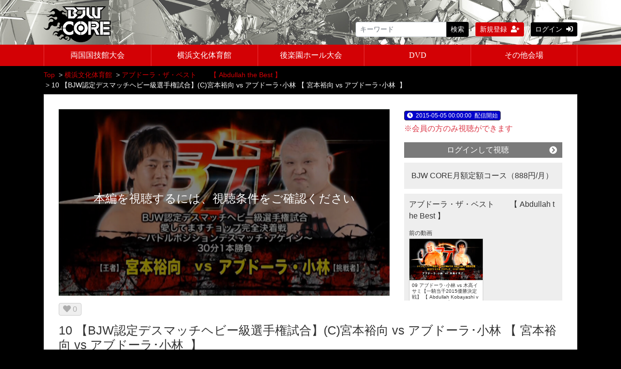

--- FILE ---
content_type: text/html; charset=UTF-8
request_url: https://bjwcore.com/set/18/contents/182
body_size: 9978
content:
<!DOCTYPE html>
<html lang="ja">
    <head>
        <meta charset="utf-8">
        <title>10 【BJW認定デスマッチヘビー級選手権試合】(C)宮本裕向 vs アブドーラ･小林  【 宮本裕向 vs アブドーラ･小林  】 | BJW CORE</title>
        <meta name="viewport" content="width=device-width,initial-scale=1">
        <meta name="format-detection" content="telephone=no">
        <meta http-equiv="X-UA-Compatible" content="IE=edge">
        <link rel="icon" type="image/png" href="/file_upload/favicon.ico">
        <link rel="manifest" href="/manifest.json">

                                    <meta property="og:type" content="article">
                        <meta property="og:title" content="10 【BJW認定デスマッチヘビー級選手権試合】(C)宮本裕向 vs アブドーラ･小林  【 宮本裕向 vs アブドーラ･小林  】 | BJW CORE">
            <meta property="og:site_name" content="BJW CORE">
            <meta property="og:description" content="">
            <meta property="og:url" content="https://bjwcore.com/set/18/contents/182">
            <meta property="og:image" content="https://bjwcore.com/storage/generated/images/thumbnail/960x540/content-4c5bde74a8f110656874902f07378009-thumbnail.jpg?ts=1549100755">
        
                    <meta name="twitter:card" content="summary">
            <meta name="twitter:title" content="10 【BJW認定デスマッチヘビー級選手権試合】(C)宮本裕向 vs アブドーラ･小林  【 宮本裕向 vs アブドーラ･小林  】 | BJW CORE">
            <meta name="twitter:site" content="BJW CORE">
            <meta name="twitter:description" content="">
            <meta name="twitter:url" content="https://bjwcore.com/set/18/contents/182">
            <meta name="twitter:image" content="https://bjwcore.com/storage/generated/images/thumbnail/960x540/content-4c5bde74a8f110656874902f07378009-thumbnail.jpg?ts=1549100755">
        
                    <link rel="stylesheet" href="https://bjwcore.com/lib/slick/slick.css?ver=4.22.0">
            <link rel="stylesheet" href="https://bjwcore.com/lib/slick/slick-theme.css?ver=4.22.0">
            <link rel="stylesheet" href="https://bjwcore.com/css/bootstrap/bootstrap.css?ver=4.22.0">
            <link rel="stylesheet" href="https://bjwcore.com/css/font-awesome/font-awesome.css?ver=4.22.0">
            <link href="https://use.fontawesome.com/releases/v5.6.1/css/all.css" rel="stylesheet">
            <link rel="stylesheet" href="https://bjwcore.com/css/jq-ui/jquery-ui.min.css?ver=4.22.0">
            <link rel="stylesheet" href="https://bjwcore.com/file_upload/css/style_pc.css?ver=4.22.0">
            <link rel="stylesheet" href="https://bjwcore.com/file_upload/css/black.css?ver=4.22.0">
        
        <script>
            var Socialcast = {};
            Socialcast.csrfToken = 'rvZJhH6w6eSWMcEqzduPnbvY3pxCzdq0s6xL7JQo';
                    </script>
                    <!-- script -->
            <script src="https://bjwcore.com/js/jquery-2.2.4.min.js?ver=4.22.0"></script>
            <script src="https://www.gstatic.com/firebasejs/5.5.7/firebase-app.js"></script>
            <script src="https://www.gstatic.com/firebasejs/5.5.7/firebase-messaging.js"></script>
            <script src="https://bjwcore.com/js/modernizr-custom.js?ver=4.22.0"></script>
            <!-- slick -->
            <script src="https://bjwcore.com/js/slick/slick.min.js?ver=4.22.0"></script>
            <!-- //slick -->
            <!-- tile.js -->
            <script src="https://bjwcore.com/js/jquery.tile.min.js?ver=4.22.0"></script>
            <!-- //tile.js -->
            <!-- bootstrap -->
            <script src="https://bjwcore.com/js/tether.min.js?ver=4.22.0"></script>
            <script src="https://bjwcore.com/js/bootstrap.min.js?ver=4.22.0"></script>
            <!-- //bootstrap -->
            <!-- datepicker -->
            <script src="https://bjwcore.com/js/jquery-ui.min.js?ver=4.22.0"></script>
            <script src="https://bjwcore.com/js/datepicker-ja.js?ver=4.22.0"></script>
            <!-- //datepicker -->

            <script src="https://cdnjs.cloudflare.com/ajax/libs/jsviews/0.9.90/jsviews.min.js"></script>
            <script src="https://bjwcore.com/js/moment.min.js?ver=4.22.0"></script>
            <script src="https://bjwcore.com/file_upload/js/base.js?ver=4.22.0"></script>
            <script src="https://bjwcore.com/js/app.js?ver=4.22.0"></script>
            <script src="https://bjwcore.com/js/app.favorite.js?ver=4.22.0"></script>
            <script src="https://bjwcore.com/js/app.comment.js?ver=4.22.0"></script>
            <script src="https://bjwcore.com/js/app.watch-history.js?ver=4.22.0"></script>
            <script src="https://bjwcore.com/js/app.pushSubscriber.js?ver=4.22.0"></script>
                    
<script>
$(function(){
            var startTime = 0;
    
    if ('initPlayer' in window) {
        initPlayer(startTime);
    }

    if ('initSamplePlayer' in window) {
        initSamplePlayer();
    }
});
</script>
    </head>
    <body>
        <!-- Modal -->
<div class="modal fade" id="modal-login" tabindex="-1" role="dialog" aria-labelledby="modal-label-login" aria-hidden="true">
    <div class="modal-dialog" role="document">
        <div class="modal-content">
            <div class="modal-header">
                <h5 class="modal-title" id="modal-label-login">ログイン</h5>
                <button type="button" class="close" data-dismiss="modal" aria-label="Close">
                    <span aria-hidden="true">&times;</span>
                </button>
            </div>
            <div class="modal-body">
                    
                <div class="box-section">
                        <form method="POST" action="https://bjwcore.com/login" accept-charset="UTF-8" novalidate="novalidate"><input name="_token" type="hidden" value="rvZJhH6w6eSWMcEqzduPnbvY3pxCzdq0s6xL7JQo">

                                    <div class="form-group"  >
    
    <label for="email" class="form-control-label marked required">メールアドレス</label>

        <input class="form-control" required="required" name="email" type="email" id="email">

    
            </div>
    
                                            <div class="form-group"  >
    
    <label for="password" class="form-control-label marked required">パスワード</label>

        <input class="form-control" required="required" name="password" type="password" id="password">

    
            </div>
    
                                

        <input class="form-control" name="redirect_to" type="hidden" value="https://bjwcore.com/set/18/contents/182">

    

                                    <div class="btn-area-center"  >

<button class="btn btn-theme" type="submit">ログイン</button> 

    </div>

            
    </form>

                    <div class="btn-area-center">
                        <a class="btn" href="https://bjwcore.com/password/reset">ログインできない方はこちら<i class="fa fa-angle-right" aria-hidden="true"></i></a>
                                                    <a class="btn" href="https://bjwcore.com/entry?redirect_to=https%3A%2F%2Fbjwcore.com%2Fset%2F18%2Fcontents%2F182">新規登録はこちら<i class="fa fa-angle-right" aria-hidden="true"></i></a>
                                            </div>
                </div>
                                            </div>
        </div>
    </div>
</div>
<!-- //Modal -->
        <div class="modal fade" id="modal-buy" tabindex="-1" role="dialog" aria-labelledby="modal-label-login" aria-hidden="true">
  <div class="modal-dialog" role="document">
    <div class="modal-content">
      <div class="modal-header">
        <h5 class="modal-title" id="modal-label-login">
          購入するには会員登録が必要です
        </h5>
        <button type="button" class="close" data-dismiss="modal" aria-label="Close">
          <span aria-hidden="true">&times;</span>
        </button>
      </div>
      <div class="modal-body">
        <div class="box-section">
          <div class="row">
                            <div class="col-lg-6">
                  <p class="text-center mb-0">未登録の方は、新規登録</p>
                  <div class="btn-area-center mt-0">
                    <a class="btn btn-accent" href="https://bjwcore.com/entry">新規登録<i class="fa fa-user-plus" aria-hidden="true"></i></a>
                  </div>
                </div>
                <div class="col-lg-6">
                  <p class="text-center mb-0">会員の方はログイン</p>
                  <div class="btn-area-center mt-0">
                    <a class="btn btn-theme" href="https://bjwcore.com/login">ログイン<i class="fas fa-sign-in-alt" aria-hidden="true"></i></a>
                  </div>
                </div>
                      </div>
        </div>
      </div>
    </div>
  </div>
</div>
<!-- //Modal -->

                    <header class="box-header">
  <nav>
    <div class="box-translate float-r">
      <div id="google_translate_element"></div>
      <script type="text/javascript">
        function googleTranslateElementInit() {
          new google.translate.TranslateElement({pageLanguage: 'ja', includedLanguages: 'de,el,en,es,fr,hi,id,iw,ja,ko,mn,ne,nl,pt,ru,sv,uk,vi,zh-CN,zh-TW', layout: google.translate.TranslateElement.InlineLayout.HORIZONTAL, autoDisplay: false}, 'google_translate_element');
        }
      </script>
      <script type="text/javascript" src="//translate.google.com/translate_a/element.js?cb=googleTranslateElementInit"></script>                        
    </div>
    <div class="nav-inner">
      <div class="container">
        <div class="clearfix">
          <div class="logo-area"><a href="https://bjwcore.com"><img src="https://bjwcore.com/file_upload/images/logo.png?ver=4.22.0" alt="BJW CORE"></a></div>
          <ul class="global-nav-list float-r">
              <li>
                <div class="box-search">
                  <form class="form-inline" action="https://bjwcore.com/contents/search">
                    <div class="input-group flex-nowrap align-items-center">
                      <input class="form-control form-control-sm" name="q[keyword]" type="text" placeholder="キーワード">
                      <button class="form-control form-control-sm btn-theme" type="submit">検索</button>
                    </div>
                  </form>
                </div>
              </li>
                                                      <li><a class="btn btn-accent btn-sm" href="https://bjwcore.com/entry">新規登録<i class="fa fa-user-plus" aria-hidden="true"></i></a></li>
                                    <li><a class="btn btn-theme btn-sm" href="https://bjwcore.com/login?redirect_to=https%3A%2F%2Fbjwcore.com%2Fset%2F18%2Fcontents%2F182">ログイン<i class="fas fa-sign-in-alt" aria-hidden="true"></i></a></li>
              
                        </ul>
          </div>
      </div>
    </div>
    <div class="container">
      <div class="row">
        <div class="col-md-12">
          <ul class="nav">
            <li>
              <a href="/contents/category/ryogokutan">両国国技館大会</a>
            </li>
            <li>
              <a href="/contents/category/yokohama">横浜文化体育館</a>
            </li>
            <li>
              <a href="/contents/category/korakuen">後楽園ホール大会</a>
            </li>
            <li>
              <a href="/contents/category/dvd">DVD</a>
            </li>
            <li>
              <a href="/contents/category/others">その他会場</a>
            </li>
          </ul>
        </div>
      </div>
    </div>
  </nav>
</header>        
            <main class="box-wrapper">
        


                        
            <nav class="box-breadCrumb">
    <div class="container">
        <ul class="list-breadCrumb">
            <li><a href="https://bjwcore.com">Top</a></li>
                                                <li><a href="https://bjwcore.com/contents/category/yokohama">横浜文化体育館</a></li>
                                                                <li><a href="https://bjwcore.com/set/18">アブドーラ・ザ・ベスト　　【 Abdullah the Best 】</a></li>
                                                                <li>10 【BJW認定デスマッチヘビー級選手権試合】(C)宮本裕向 vs アブドーラ･小林  【 宮本裕向 vs アブドーラ･小林  】</li>
                                    </ul>
    </div><!-- // .container -->
</nav><!-- // .box-breadCrumb -->
            
        <div class="container box-main ">
            <div class="row">

                    <div class="col-12 box-content page-play">
        <div class="tile-inner">
            <!-- 動画再生エリア -->
            <div class="row">
                <div class="col-md-8">
                    <div id="videoArea" class="movieWrap">
                                                <div id="videoBox" style="background-image:url(https://bjwcore.com/storage/generated/images/thumbnail/960x540/content-4c5bde74a8f110656874902f07378009-thumbnail.jpg?ts=1549100755); overflow:hidden;">
                            <div class="movieMessage">
                                                                    <p class="ttl-sm">本編を視聴するには、視聴条件をご確認ください</p>
                                                            </div>
                                                    </div>
                                            </div>
                    <div class="box-contents-numbers">
                        <!-- お気に入り数 -->
                            <p class="favorite user-logoff" title="ログインが必要です" data-favorite="false" data-content-id="182">
    <i class="fas fa-heart"></i>
    <span class="txt-fav">0</span>
</p>
                        <!-- //お気に入り数 -->
                        <!-- 再生数 -->
                                                <!-- //再生数 -->
                    </div>
                    <!-- //.box-contents-numbers -->
                </div>
                <div class="col-md-4">
                    <div class="box-contentsInfo">
                            <div class="content-status-box">
            <span class="tag status-start"><i class="fa fa-clock-o"></i><time datetime="2015-05-05 00:00:00">2015-05-05 00:00:00</time>配信開始</span>
                    </div>
<!-- //.content-status-box -->
                                                    <div class="box-contentsInfo-section purchase-info-area">
                                                                                                <p class="text-danger">※会員の方のみ視聴ができます</p>
                                                                            <a class="btn btn-block btn-theme icon" href="javascript:void();" data-toggle="modal" data-target="#modal-login">
                                            ログインして視聴<i class="fa fa-chevron-circle-right" aria-hidden="true"></i>
                                        </a>
                                                                                                                                                                              <div class="accordion-box" style="display:block;">
        <ul>
                                                <li><a href="javascript:void();" data-toggle="modal" data-target="#modal-buy" data-redirect-to="https://bjwcore.com/courses/1/register">BJW CORE月額定額コース（888円/月）</a></li>
                                    </ul>
    </div>
                                                    </div>

						<div class="box-info-set">
                                          <a href="https://bjwcore.com/set/18">アブドーラ・ザ・ベスト　　【 Abdullah the Best 】</a>
                                                        <div class="box-contentsInfo-section set-movie-area">
                                                            <div class="content-list-item">
                                  <span>前の動画</span>
                                  <article>
                                      <a href="https://bjwcore.com/set/18/contents/181">
                                          <div class="content-thumbnail">
                                              <div class="content-thumbnail-box">
                                                  <div class="content-thumbnail-box-inner" style="background-image: url(https://bjwcore.com/storage/generated/images/thumbnail/960x540/content-fc221309746013ac554571fbd180e1c8-thumbnail.jpg?ts=1549100605);"></div>
                                                                                                </div>
                                          </div>
                                          <div class="content-info-box">
                                              <h3>09 アブドーラ･小林 vs 木高イサミ【一騎当千2015優勝決定戦】  【 Abdullah Kobayashi vs Isami Kodaka 】</h3>
                                          </div>
                                      </a>
                                  </article>
                              </div>
                                                                                      </div>
                                                   </div>

                        <div class="box-contentsInfo-section category-info-area">
            <div>
                カテゴリ：<a href="https://bjwcore.com/contents/category/yokohama" class="lnk-category">横浜文化体育館</a>
    </div>
        <div>
                カテゴリ：<a href="https://bjwcore.com/contents/category/dvd" class="lnk-category">DVD</a>
    </div>
    </div>
                        <div class="share-area">
    <a class="icon-facebook" href="http://www.facebook.com/sharer.php?u=https://bjwcore.com/set/18/contents/182" onClick="window.open(encodeURI(decodeURI(this.href)),'sharewindow', 'width=650, height=470, personalbar=0, toolbar=0, scrollbars=1, resizable=!'); return false;"></a>
    <a class="icon-twitter" href="http://twitter.com/share?url=https://bjwcore.com/set/18/contents/182&hashtags=bjw,bjwcore" onClick="window.open(encodeURI(decodeURI(this.href)), 'tweetwindow', 'width=650, height=470, personalbar=0, toolbar=0, scrollbars=1, sizable=1'); return false;" rel="nofollow"></a>
    <a class="icon-line" href="http://line.me/R/msg/text/?https://bjwcore.com/set/18/contents/182"></a>
    </div>
                    </div>
                    <!-- //.box-contentsInfo -->
                </div>
                <section class="box-ttl">
                    <h1 class="ttl-lg">10 【BJW認定デスマッチヘビー級選手権試合】(C)宮本裕向 vs アブドーラ･小林  【 宮本裕向 vs アブドーラ･小林  】</h1>
                    <p>「アブドーラ・ザ・ベスト Disc.2」<br />
【日時】2015年5月5日<br />
【会場】神奈川・横浜文化体育館<br />
　BJW認定デスマッチヘビー級選手権試合<br />
　愛してますチョップ完全決着線？バトルポジションデスマッチ･アゲイン<br />
　【王者】宮本裕向 vs アブドーラ･小林&nbsp;【挑戦者】[Date] May 5, 2015<br />
<br />
[Venue] Kanagawa / Yokohama Cultural Gymnasium<br />
BJW certified deathmatch heavyweight championship match<br />
I love you chop complete settlement line? Battle Position Deathmatch Again<br />
[Champion] Yuko Miyamoto vs Abdullah Kobayashi [Challenger]</p>
                    <div class="box-contentsInfo-section">
        <div class="box-tag">
    	<ul class="clearfix">
                  	<li>
              <a href="https://bjwcore.com/contents/tag/BJW%E8%AA%8D%E5%AE%9A%E3%83%87%E3%82%B9%E3%83%9E%E3%83%83%E3%83%81%E3%83%98%E3%83%93%E3%83%BC%E7%B4%9A%E9%81%B8%E6%89%8B%E6%A8%A9%E8%A9%A6%E5%90%88">BJW認定デスマッチヘビー級選手権試合</a>
            </li>
                  	<li>
              <a href="https://bjwcore.com/contents/tag/%E5%AE%AE%E6%9C%AC%E8%A3%95%E5%90%91">宮本裕向</a>
            </li>
                  	<li>
              <a href="https://bjwcore.com/contents/tag/%E3%82%A2%E3%83%96%E3%83%89%E3%83%BC%E3%83%A9%EF%BD%A5%E5%B0%8F%E6%9E%97">アブドーラ･小林</a>
            </li>
                  	<li>
              <a href="https://bjwcore.com/contents/tag/%E3%83%87%E3%82%B9%E3%83%9E%E3%83%83%E3%83%81">デスマッチ</a>
            </li>
                  	<li>
              <a href="https://bjwcore.com/contents/tag/%E6%A8%AA%E6%B5%9C%E6%96%87%E5%8C%96%E4%BD%93%E8%82%B2%E9%A4%A8">横浜文化体育館</a>
            </li>
                  	<li>
              <a href="https://bjwcore.com/contents/tag/2015">2015</a>
            </li>
                  	<li>
              <a href="https://bjwcore.com/contents/tag/2015.05">2015.05</a>
            </li>
                  	<li>
              <a href="https://bjwcore.com/contents/tag/BJW%20Deathmatch%20Championship">BJW Deathmatch Championship</a>
            </li>
                  	<li>
              <a href="https://bjwcore.com/contents/tag/Yuko%20Miyamoto">Yuko Miyamoto</a>
            </li>
                  	<li>
              <a href="https://bjwcore.com/contents/tag/Abdullah%20Kobayashi">Abdullah Kobayashi</a>
            </li>
                  	<li>
              <a href="https://bjwcore.com/contents/tag/Deathmatch">Deathmatch</a>
            </li>
                  	<li>
              <a href="https://bjwcore.com/contents/tag/Yokohama%20Cultural%20Gymnasium">Yokohama Cultural Gymnasium</a>
            </li>
                  </ul>
    </div>
</div>
                </section>
            </div>
          </div>
        </div>
 
                <div class="col-12">
                    <div class="tile-inner">
                            <section class="box-section">
                                <div class="box-related-content">
                <h2 class="ttl-xs">アブドーラ・ザ・ベスト　　【 Abdullah the Best 】</h2>
                <div class="content-list js-list-slide">
                                                            


<div class="content-list-item ">
    <article>
        <a href="https://bjwcore.com/set/18/contents/173">
            <div class="content-thumbnail">
                <div class="content-thumbnail-box">
                    <div class="content-thumbnail-box-inner" style="background-image: url(https://bjwcore.com/storage/generated/images/thumbnail/960x540/content-f7e6c85504ce6e82442c770f7c8606f0-thumbnail.jpg?ts=1549099050);"></div>
                                    </div>
            </div>
        </a>
        <div class="content-info-box">
            <div class="js-tilefix">
                <h3 class="ttl-xs ellipsis"><a href="https://bjwcore.com/set/18/contents/173">01【BJW認定デスマッチヘビー級選手権試合】(C)本間朋晃 vs アブドーラJr小林  【 Tomoaki Honma vs Abdullah Jr. Kobayashi 】</a></h3>
                <div class="content-status-box">
                                                                            </div>
                <!-- //.content-status-box -->
                                <!-- //.content-price -->
            </div>
            <!-- .js-tilefix -->
            <div class="box-contents-numbers">
              <!-- お気に入り数 -->
                  <p class="favorite user-logoff" title="ログインが必要です" data-favorite="false" data-content-id="173">
    <i class="fas fa-heart"></i>
    <span class="txt-fav">0</span>
</p>
 
              <!-- //お気に入り数 -->
                                <!-- 再生数 -->
                                                                                        <!-- //再生数 -->
                            </div>
            <!-- //.box-contents-numbers -->
        </div>
        <!-- //.content-info-box -->
    </article>
</div>
<!-- //.content-list-item -->
                                                            


<div class="content-list-item ">
    <article>
        <a href="https://bjwcore.com/set/18/contents/174">
            <div class="content-thumbnail">
                <div class="content-thumbnail-box">
                    <div class="content-thumbnail-box-inner" style="background-image: url(https://bjwcore.com/storage/generated/images/thumbnail/960x540/content-bf8229696f7a3bb4700cfddef19fa23f-thumbnail.jpg?ts=1549099211);"></div>
                                    </div>
            </div>
        </a>
        <div class="content-info-box">
            <div class="js-tilefix">
                <h3 class="ttl-xs ellipsis"><a href="https://bjwcore.com/set/18/contents/174">02 MEN&#039;Sテイオー&amp;アブドーラ・小林 vs シャドウWX&amp;ジ･ウインガー  【 MEN&#039;S Teioh &amp; Abdullah Kobayashi vs Shadow WX &amp; The Winger 】</a></h3>
                <div class="content-status-box">
                                                                            </div>
                <!-- //.content-status-box -->
                                <!-- //.content-price -->
            </div>
            <!-- .js-tilefix -->
            <div class="box-contents-numbers">
              <!-- お気に入り数 -->
                  <p class="favorite user-logoff" title="ログインが必要です" data-favorite="false" data-content-id="174">
    <i class="fas fa-heart"></i>
    <span class="txt-fav">0</span>
</p>
 
              <!-- //お気に入り数 -->
                                <!-- 再生数 -->
                                                                                        <!-- //再生数 -->
                            </div>
            <!-- //.box-contents-numbers -->
        </div>
        <!-- //.content-info-box -->
    </article>
</div>
<!-- //.content-list-item -->
                                                            


<div class="content-list-item ">
    <article>
        <a href="https://bjwcore.com/set/18/contents/175">
            <div class="content-thumbnail">
                <div class="content-thumbnail-box">
                    <div class="content-thumbnail-box-inner" style="background-image: url(https://bjwcore.com/storage/generated/images/thumbnail/960x540/content-82161242827b703e6acf9c726942a1e4-thumbnail.jpg?ts=1549099369);"></div>
                                    </div>
            </div>
        </a>
        <div class="content-info-box">
            <div class="js-tilefix">
                <h3 class="ttl-xs ellipsis"><a href="https://bjwcore.com/set/18/contents/175">03 【BJW認定デスマッチヘビー級選手権試合】(C)伊東竜二 vs アブドーラ･小林  【 Ryuji Ito vs Abdullah Kobayashi 】</a></h3>
                <div class="content-status-box">
                                                                            </div>
                <!-- //.content-status-box -->
                                <!-- //.content-price -->
            </div>
            <!-- .js-tilefix -->
            <div class="box-contents-numbers">
              <!-- お気に入り数 -->
                  <p class="favorite user-logoff" title="ログインが必要です" data-favorite="false" data-content-id="175">
    <i class="fas fa-heart"></i>
    <span class="txt-fav">0</span>
</p>
 
              <!-- //お気に入り数 -->
                                <!-- 再生数 -->
                                                                                        <!-- //再生数 -->
                            </div>
            <!-- //.box-contents-numbers -->
        </div>
        <!-- //.content-info-box -->
    </article>
</div>
<!-- //.content-list-item -->
                                                            


<div class="content-list-item ">
    <article>
        <a href="https://bjwcore.com/set/18/contents/176">
            <div class="content-thumbnail">
                <div class="content-thumbnail-box">
                    <div class="content-thumbnail-box-inner" style="background-image: url(https://bjwcore.com/storage/generated/images/thumbnail/960x540/content-38af86134b65d0f10fe33d30dd76442e-thumbnail.jpg?ts=1549099503);"></div>
                                    </div>
            </div>
        </a>
        <div class="content-info-box">
            <div class="js-tilefix">
                <h3 class="ttl-xs ellipsis"><a href="https://bjwcore.com/set/18/contents/176">04 アブドーラ･小林 vs 関本大介  【 Abdullah Kobayashi vs Daisuke Sekimoto 】</a></h3>
                <div class="content-status-box">
                                                                            </div>
                <!-- //.content-status-box -->
                                <!-- //.content-price -->
            </div>
            <!-- .js-tilefix -->
            <div class="box-contents-numbers">
              <!-- お気に入り数 -->
                  <p class="favorite user-logoff" title="ログインが必要です" data-favorite="false" data-content-id="176">
    <i class="fas fa-heart"></i>
    <span class="txt-fav">0</span>
</p>
 
              <!-- //お気に入り数 -->
                                <!-- 再生数 -->
                                                                                        <!-- //再生数 -->
                            </div>
            <!-- //.box-contents-numbers -->
        </div>
        <!-- //.content-info-box -->
    </article>
</div>
<!-- //.content-list-item -->
                                                            


<div class="content-list-item ">
    <article>
        <a href="https://bjwcore.com/set/18/contents/177">
            <div class="content-thumbnail">
                <div class="content-thumbnail-box">
                    <div class="content-thumbnail-box-inner" style="background-image: url(https://bjwcore.com/storage/generated/images/thumbnail/960x540/content-96da2f590cd7246bbde0051047b0d6f7-thumbnail.jpg?ts=1549099653);"></div>
                                    </div>
            </div>
        </a>
        <div class="content-info-box">
            <div class="js-tilefix">
                <h3 class="ttl-xs ellipsis"><a href="https://bjwcore.com/set/18/contents/177">05 【BJW認定デスマッチヘビー級選手権試合】(C)伊東竜二 vs アブドーラ･小林  【 Ryuji Ito vs Abdullah Kobayashi 】</a></h3>
                <div class="content-status-box">
                                                                            </div>
                <!-- //.content-status-box -->
                                <!-- //.content-price -->
            </div>
            <!-- .js-tilefix -->
            <div class="box-contents-numbers">
              <!-- お気に入り数 -->
                  <p class="favorite user-logoff" title="ログインが必要です" data-favorite="false" data-content-id="177">
    <i class="fas fa-heart"></i>
    <span class="txt-fav">0</span>
</p>
 
              <!-- //お気に入り数 -->
                                <!-- 再生数 -->
                                                                                        <!-- //再生数 -->
                            </div>
            <!-- //.box-contents-numbers -->
        </div>
        <!-- //.content-info-box -->
    </article>
</div>
<!-- //.content-list-item -->
                                                            


<div class="content-list-item ">
    <article>
        <a href="https://bjwcore.com/set/18/contents/178">
            <div class="content-thumbnail">
                <div class="content-thumbnail-box">
                    <div class="content-thumbnail-box-inner" style="background-image: url(https://bjwcore.com/storage/generated/images/thumbnail/960x540/content-8f85517967795eeef66c225f7883bdcb-thumbnail.jpg?ts=1549099903);"></div>
                                    </div>
            </div>
        </a>
        <div class="content-info-box">
            <div class="js-tilefix">
                <h3 class="ttl-xs ellipsis"><a href="https://bjwcore.com/set/18/contents/178">06【BJW認定デスマッチヘビー級選手権試合】(C)アブドーラ･小林 vs 佐々木貴  【 Abdullah Kobayashi vs Takashi Sasaki 】</a></h3>
                <div class="content-status-box">
                                                                            </div>
                <!-- //.content-status-box -->
                                <!-- //.content-price -->
            </div>
            <!-- .js-tilefix -->
            <div class="box-contents-numbers">
              <!-- お気に入り数 -->
                  <p class="favorite user-logoff" title="ログインが必要です" data-favorite="false" data-content-id="178">
    <i class="fas fa-heart"></i>
    <span class="txt-fav">0</span>
</p>
 
              <!-- //お気に入り数 -->
                                <!-- 再生数 -->
                                                                                        <!-- //再生数 -->
                            </div>
            <!-- //.box-contents-numbers -->
        </div>
        <!-- //.content-info-box -->
    </article>
</div>
<!-- //.content-list-item -->
                                                            


<div class="content-list-item ">
    <article>
        <a href="https://bjwcore.com/set/18/contents/179">
            <div class="content-thumbnail">
                <div class="content-thumbnail-box">
                    <div class="content-thumbnail-box-inner" style="background-image: url(https://bjwcore.com/storage/generated/images/thumbnail/960x540/content-8f53295a73878494e9bc8dd6c3c7104f-thumbnail.jpg?ts=1549100067);"></div>
                                    </div>
            </div>
        </a>
        <div class="content-info-box">
            <div class="js-tilefix">
                <h3 class="ttl-xs ellipsis"><a href="https://bjwcore.com/set/18/contents/179">07 【BJW認定デスマッチヘビー級選手権試合】(C)アブドーラ･小林 vs 竹田誠志  【 Abdullah Kobayashi vs Masashi Takeda 】</a></h3>
                <div class="content-status-box">
                                                                            </div>
                <!-- //.content-status-box -->
                                <!-- //.content-price -->
            </div>
            <!-- .js-tilefix -->
            <div class="box-contents-numbers">
              <!-- お気に入り数 -->
                  <p class="favorite user-logoff" title="ログインが必要です" data-favorite="false" data-content-id="179">
    <i class="fas fa-heart"></i>
    <span class="txt-fav">0</span>
</p>
 
              <!-- //お気に入り数 -->
                                <!-- 再生数 -->
                                                                                        <!-- //再生数 -->
                            </div>
            <!-- //.box-contents-numbers -->
        </div>
        <!-- //.content-info-box -->
    </article>
</div>
<!-- //.content-list-item -->
                                                            


<div class="content-list-item ">
    <article>
        <a href="https://bjwcore.com/set/18/contents/180">
            <div class="content-thumbnail">
                <div class="content-thumbnail-box">
                    <div class="content-thumbnail-box-inner" style="background-image: url(https://bjwcore.com/storage/generated/images/thumbnail/960x540/content-045117b0e0a11a242b9765e79cbf113f-thumbnail.jpg?ts=1549100420);"></div>
                                    </div>
            </div>
        </a>
        <div class="content-info-box">
            <div class="js-tilefix">
                <h3 class="ttl-xs ellipsis"><a href="https://bjwcore.com/set/18/contents/180">08 アブドーラ･小林 vs MASADA  【 Abdullah Kobayashi vs MASADA 】</a></h3>
                <div class="content-status-box">
                                                                            </div>
                <!-- //.content-status-box -->
                                <!-- //.content-price -->
            </div>
            <!-- .js-tilefix -->
            <div class="box-contents-numbers">
              <!-- お気に入り数 -->
                  <p class="favorite user-logoff" title="ログインが必要です" data-favorite="false" data-content-id="180">
    <i class="fas fa-heart"></i>
    <span class="txt-fav">0</span>
</p>
 
              <!-- //お気に入り数 -->
                                <!-- 再生数 -->
                                                                                        <!-- //再生数 -->
                            </div>
            <!-- //.box-contents-numbers -->
        </div>
        <!-- //.content-info-box -->
    </article>
</div>
<!-- //.content-list-item -->
                                                            


<div class="content-list-item ">
    <article>
        <a href="https://bjwcore.com/set/18/contents/181">
            <div class="content-thumbnail">
                <div class="content-thumbnail-box">
                    <div class="content-thumbnail-box-inner" style="background-image: url(https://bjwcore.com/storage/generated/images/thumbnail/960x540/content-fc221309746013ac554571fbd180e1c8-thumbnail.jpg?ts=1549100605);"></div>
                                    </div>
            </div>
        </a>
        <div class="content-info-box">
            <div class="js-tilefix">
                <h3 class="ttl-xs ellipsis"><a href="https://bjwcore.com/set/18/contents/181">09 アブドーラ･小林 vs 木高イサミ【一騎当千2015優勝決定戦】  【 Abdullah Kobayashi vs Isami Kodaka 】</a></h3>
                <div class="content-status-box">
                                                                            </div>
                <!-- //.content-status-box -->
                                <!-- //.content-price -->
            </div>
            <!-- .js-tilefix -->
            <div class="box-contents-numbers">
              <!-- お気に入り数 -->
                  <p class="favorite user-logoff" title="ログインが必要です" data-favorite="false" data-content-id="181">
    <i class="fas fa-heart"></i>
    <span class="txt-fav">0</span>
</p>
 
              <!-- //お気に入り数 -->
                                <!-- 再生数 -->
                                                                                        <!-- //再生数 -->
                            </div>
            <!-- //.box-contents-numbers -->
        </div>
        <!-- //.content-info-box -->
    </article>
</div>
<!-- //.content-list-item -->
                                                            


<div class="content-list-item ">
    <article>
        <a href="https://bjwcore.com/set/18/contents/182">
            <div class="content-thumbnail">
                <div class="content-thumbnail-box">
                    <div class="content-thumbnail-box-inner" style="background-image: url(https://bjwcore.com/storage/generated/images/thumbnail/960x540/content-4c5bde74a8f110656874902f07378009-thumbnail.jpg?ts=1549100755);"></div>
                                    </div>
            </div>
        </a>
        <div class="content-info-box">
            <div class="js-tilefix">
                <h3 class="ttl-xs ellipsis"><a href="https://bjwcore.com/set/18/contents/182">10 【BJW認定デスマッチヘビー級選手権試合】(C)宮本裕向 vs アブドーラ･小林  【 宮本裕向 vs アブドーラ･小林  】</a></h3>
                <div class="content-status-box">
                                                                            </div>
                <!-- //.content-status-box -->
                                <!-- //.content-price -->
            </div>
            <!-- .js-tilefix -->
            <div class="box-contents-numbers">
              <!-- お気に入り数 -->
                  <p class="favorite user-logoff" title="ログインが必要です" data-favorite="false" data-content-id="182">
    <i class="fas fa-heart"></i>
    <span class="txt-fav">0</span>
</p>
 
              <!-- //お気に入り数 -->
                                <!-- 再生数 -->
                                                                                        <!-- //再生数 -->
                            </div>
            <!-- //.box-contents-numbers -->
        </div>
        <!-- //.content-info-box -->
    </article>
</div>
<!-- //.content-list-item -->
                                </div>
                <div class="btn-area-center">
                    <a class="btn btn-theme" href="https://bjwcore.com/set/18">一覧へ<i class="fa fa-angle-right"></i></a>
                </div>
            </div>
        
                                            <div class="box-related-content box-set">
                <h2 class="ttl-xs">横浜文化体育館の他のセット</h2>
                <div class="content-list js-list-slide">
                                            


<div class="content-list-item ">
    <article>
        <a href="https://bjwcore.com/set/1909">
            <div class="content-thumbnail">
                <div class="content-thumbnail-box">
                    <div class="content-thumbnail-box-inner" style="background-image: url(https://bjwcore.com/storage/generated/images/thumbnail/960x540/content-0609154fa35b3194026346c9cac2a248-thumbnail.jpg?ts=1601897462);"></div>
                                        <span class="label-set">セット</span>
                                    </div>
            </div>
        </a>
        <div class="content-info-box">
            <div class="js-tilefix">
                <h3 class="ttl-xs ellipsis"><a href="https://bjwcore.com/set/1909">2020/08/29「Last BUNTAI 前夜 at BJW」「ReOStaff株式会社presentsジュニアトーナメント決勝戦」神奈川･横浜文化体育館大会</a></h3>
                <div class="content-status-box">
                                                                            </div>
                <!-- //.content-status-box -->
                                <!-- //.content-price -->
            </div>
            <!-- .js-tilefix -->
            <div class="box-contents-numbers">
              <!-- お気に入り数 -->
                  <p class="favorite user-logoff" title="ログインが必要です" data-favorite="false" data-content-id="1909">
    <i class="fas fa-heart"></i>
    <span class="txt-fav">0</span>
</p>
 
              <!-- //お気に入り数 -->
                            </div>
            <!-- //.box-contents-numbers -->
        </div>
        <!-- //.content-info-box -->
    </article>
</div>
<!-- //.content-list-item -->
                                            


<div class="content-list-item ">
    <article>
        <a href="https://bjwcore.com/set/963">
            <div class="content-thumbnail">
                <div class="content-thumbnail-box">
                    <div class="content-thumbnail-box-inner" style="background-image: url(https://bjwcore.com/storage/generated/images/thumbnail/960x540/content-1ce927f875864094e3906a4a0b5ece68-thumbnail.JPG?ts=1586518263);"></div>
                                        <span class="label-set">セット</span>
                                    </div>
            </div>
        </a>
        <div class="content-info-box">
            <div class="js-tilefix">
                <h3 class="ttl-xs ellipsis"><a href="https://bjwcore.com/set/963">2020/03/16 大日本プロレス25周年メモリアル 大日本旗揚げ記念日「STARDUST SUPERSTARS」神奈川･横浜文化体育館大会</a></h3>
                <div class="content-status-box">
                                                                            </div>
                <!-- //.content-status-box -->
                                <!-- //.content-price -->
            </div>
            <!-- .js-tilefix -->
            <div class="box-contents-numbers">
              <!-- お気に入り数 -->
                  <p class="favorite user-logoff" title="ログインが必要です" data-favorite="false" data-content-id="963">
    <i class="fas fa-heart"></i>
    <span class="txt-fav">0</span>
</p>
 
              <!-- //お気に入り数 -->
                            </div>
            <!-- //.box-contents-numbers -->
        </div>
        <!-- //.content-info-box -->
    </article>
</div>
<!-- //.content-list-item -->
                                            


<div class="content-list-item ">
    <article>
        <a href="https://bjwcore.com/set/850">
            <div class="content-thumbnail">
                <div class="content-thumbnail-box">
                    <div class="content-thumbnail-box-inner" style="background-image: url(https://bjwcore.com/storage/generated/images/thumbnail/960x540/content-1efa39bcaec6f3900149160693694536-thumbnail.jpg?ts=1578390778);"></div>
                                        <span class="label-set">セット</span>
                                    </div>
            </div>
        </a>
        <div class="content-info-box">
            <div class="js-tilefix">
                <h3 class="ttl-xs ellipsis"><a href="https://bjwcore.com/set/850">2019/12/18 大日本プロレス25周年メモリアル「SUPER STAR WARRIORS」神奈川･横浜文化体育館大会</a></h3>
                <div class="content-status-box">
                                                                            </div>
                <!-- //.content-status-box -->
                                <!-- //.content-price -->
            </div>
            <!-- .js-tilefix -->
            <div class="box-contents-numbers">
              <!-- お気に入り数 -->
                  <p class="favorite user-logoff" title="ログインが必要です" data-favorite="false" data-content-id="850">
    <i class="fas fa-heart"></i>
    <span class="txt-fav">0</span>
</p>
 
              <!-- //お気に入り数 -->
                            </div>
            <!-- //.box-contents-numbers -->
        </div>
        <!-- //.content-info-box -->
    </article>
</div>
<!-- //.content-list-item -->
                                            


<div class="content-list-item ">
    <article>
        <a href="https://bjwcore.com/set/706">
            <div class="content-thumbnail">
                <div class="content-thumbnail-box">
                    <div class="content-thumbnail-box-inner" style="background-image: url(https://bjwcore.com/storage/generated/images/thumbnail/960x540/content-9c82c7143c102b71c593d98d96093fde-thumbnail.JPG?ts=1569757968);"></div>
                                        <span class="label-set">セット</span>
                                    </div>
            </div>
        </a>
        <div class="content-info-box">
            <div class="js-tilefix">
                <h3 class="ttl-xs ellipsis"><a href="https://bjwcore.com/set/706">2019/09/15 ｢BIG JAPAN DEATH VEGAS｣ 神奈川･横浜文化体育館大会</a></h3>
                <div class="content-status-box">
                                                                            </div>
                <!-- //.content-status-box -->
                                <!-- //.content-price -->
            </div>
            <!-- .js-tilefix -->
            <div class="box-contents-numbers">
              <!-- お気に入り数 -->
                  <p class="favorite user-logoff" title="ログインが必要です" data-favorite="false" data-content-id="706">
    <i class="fas fa-heart"></i>
    <span class="txt-fav">0</span>
</p>
 
              <!-- //お気に入り数 -->
                            </div>
            <!-- //.box-contents-numbers -->
        </div>
        <!-- //.content-info-box -->
    </article>
</div>
<!-- //.content-list-item -->
                                            


<div class="content-list-item ">
    <article>
        <a href="https://bjwcore.com/set/492">
            <div class="content-thumbnail">
                <div class="content-thumbnail-box">
                    <div class="content-thumbnail-box-inner" style="background-image: url(https://bjwcore.com/storage/generated/images/thumbnail/960x540/content-55a7cf9c71f1c9c495413f934dd1a158-thumbnail.JPG?ts=1558042935);"></div>
                                        <span class="label-set">セット</span>
                                    </div>
            </div>
        </a>
        <div class="content-info-box">
            <div class="js-tilefix">
                <h3 class="ttl-xs ellipsis"><a href="https://bjwcore.com/set/492">2019/05/05「Endless Survivor 2019」神奈川･横浜文化体育館大会</a></h3>
                <div class="content-status-box">
                                                                            </div>
                <!-- //.content-status-box -->
                                <!-- //.content-price -->
            </div>
            <!-- .js-tilefix -->
            <div class="box-contents-numbers">
              <!-- お気に入り数 -->
                  <p class="favorite user-logoff" title="ログインが必要です" data-favorite="false" data-content-id="492">
    <i class="fas fa-heart"></i>
    <span class="txt-fav">0</span>
</p>
 
              <!-- //お気に入り数 -->
                            </div>
            <!-- //.box-contents-numbers -->
        </div>
        <!-- //.content-info-box -->
    </article>
</div>
<!-- //.content-list-item -->
                                            


<div class="content-list-item ">
    <article>
        <a href="https://bjwcore.com/set/229">
            <div class="content-thumbnail">
                <div class="content-thumbnail-box">
                    <div class="content-thumbnail-box-inner" style="background-image: url(https://bjwcore.com/storage/generated/images/thumbnail/960x540/content-57aeee35c98205091e18d1140e9f38cf-thumbnail.jpg?ts=1549363459);"></div>
                                        <span class="label-set">セット</span>
                                    </div>
            </div>
        </a>
        <div class="content-info-box">
            <div class="js-tilefix">
                <h3 class="ttl-xs ellipsis"><a href="https://bjwcore.com/set/229">2018/09/16「～BIG JAPAN DEATH VEGAS～」神奈川･横浜文化体育館大会</a></h3>
                <div class="content-status-box">
                                                                            </div>
                <!-- //.content-status-box -->
                                <!-- //.content-price -->
            </div>
            <!-- .js-tilefix -->
            <div class="box-contents-numbers">
              <!-- お気に入り数 -->
                  <p class="favorite user-logoff" title="ログインが必要です" data-favorite="false" data-content-id="229">
    <i class="fas fa-heart"></i>
    <span class="txt-fav">0</span>
</p>
 
              <!-- //お気に入り数 -->
                            </div>
            <!-- //.box-contents-numbers -->
        </div>
        <!-- //.content-info-box -->
    </article>
</div>
<!-- //.content-list-item -->
                                            


<div class="content-list-item ">
    <article>
        <a href="https://bjwcore.com/set/1999">
            <div class="content-thumbnail">
                <div class="content-thumbnail-box">
                    <div class="content-thumbnail-box-inner" style="background-image: url(https://bjwcore.com/storage/generated/images/thumbnail/960x540/content-5ec829debe54b19a5f78d9a65b900a39-thumbnail.jpg?ts=1606719608);"></div>
                                        <span class="label-set">セット</span>
                                    </div>
            </div>
        </a>
        <div class="content-info-box">
            <div class="js-tilefix">
                <h3 class="ttl-xs ellipsis"><a href="https://bjwcore.com/set/1999">2018/05/05「～Endless Survivor～2018」神奈川・横浜文化体育館大会</a></h3>
                <div class="content-status-box">
                                                                            </div>
                <!-- //.content-status-box -->
                                <!-- //.content-price -->
            </div>
            <!-- .js-tilefix -->
            <div class="box-contents-numbers">
              <!-- お気に入り数 -->
                  <p class="favorite user-logoff" title="ログインが必要です" data-favorite="false" data-content-id="1999">
    <i class="fas fa-heart"></i>
    <span class="txt-fav">0</span>
</p>
 
              <!-- //お気に入り数 -->
                            </div>
            <!-- //.box-contents-numbers -->
        </div>
        <!-- //.content-info-box -->
    </article>
</div>
<!-- //.content-list-item -->
                                            


<div class="content-list-item ">
    <article>
        <a href="https://bjwcore.com/set/1959">
            <div class="content-thumbnail">
                <div class="content-thumbnail-box">
                    <div class="content-thumbnail-box-inner" style="background-image: url(https://bjwcore.com/storage/generated/images/thumbnail/960x540/content-e4dd5528f7596dcdf871aa55cfccc53c-thumbnail.jpg?ts=1605708049);"></div>
                                        <span class="label-set">セット</span>
                                    </div>
            </div>
        </a>
        <div class="content-info-box">
            <div class="js-tilefix">
                <h3 class="ttl-xs ellipsis"><a href="https://bjwcore.com/set/1959">2017/12/17 「～BIGJAPAN DEATH VEGAS～2017」神奈川･横浜文化体育館大会</a></h3>
                <div class="content-status-box">
                                                                            </div>
                <!-- //.content-status-box -->
                                <!-- //.content-price -->
            </div>
            <!-- .js-tilefix -->
            <div class="box-contents-numbers">
              <!-- お気に入り数 -->
                  <p class="favorite user-logoff" title="ログインが必要です" data-favorite="false" data-content-id="1959">
    <i class="fas fa-heart"></i>
    <span class="txt-fav">0</span>
</p>
 
              <!-- //お気に入り数 -->
                            </div>
            <!-- //.box-contents-numbers -->
        </div>
        <!-- //.content-info-box -->
    </article>
</div>
<!-- //.content-list-item -->
                                            


<div class="content-list-item ">
    <article>
        <a href="https://bjwcore.com/set/627">
            <div class="content-thumbnail">
                <div class="content-thumbnail-box">
                    <div class="content-thumbnail-box-inner" style="background-image: url(https://bjwcore.com/images/dummy/noimage.png?ver=4.22.0);"></div>
                                        <span class="label-set">セット</span>
                                    </div>
            </div>
        </a>
        <div class="content-info-box">
            <div class="js-tilefix">
                <h3 class="ttl-xs ellipsis"><a href="https://bjwcore.com/set/627">2017/05/05「～Endless Survivor～2017」神奈川･横浜文化体育館大会</a></h3>
                <div class="content-status-box">
                                                                            </div>
                <!-- //.content-status-box -->
                                <!-- //.content-price -->
            </div>
            <!-- .js-tilefix -->
            <div class="box-contents-numbers">
              <!-- お気に入り数 -->
                  <p class="favorite user-logoff" title="ログインが必要です" data-favorite="false" data-content-id="627">
    <i class="fas fa-heart"></i>
    <span class="txt-fav">0</span>
</p>
 
              <!-- //お気に入り数 -->
                            </div>
            <!-- //.box-contents-numbers -->
        </div>
        <!-- //.content-info-box -->
    </article>
</div>
<!-- //.content-list-item -->
                                            


<div class="content-list-item ">
    <article>
        <a href="https://bjwcore.com/set/721">
            <div class="content-thumbnail">
                <div class="content-thumbnail-box">
                    <div class="content-thumbnail-box-inner" style="background-image: url(https://bjwcore.com/images/dummy/noimage.png?ver=4.22.0);"></div>
                                        <span class="label-set">セット</span>
                                    </div>
            </div>
        </a>
        <div class="content-info-box">
            <div class="js-tilefix">
                <h3 class="ttl-xs ellipsis"><a href="https://bjwcore.com/set/721">2016/05/05「Endless Survivor」神奈川･横浜文化体育館大会</a></h3>
                <div class="content-status-box">
                                                                            </div>
                <!-- //.content-status-box -->
                                <!-- //.content-price -->
            </div>
            <!-- .js-tilefix -->
            <div class="box-contents-numbers">
              <!-- お気に入り数 -->
                  <p class="favorite user-logoff" title="ログインが必要です" data-favorite="false" data-content-id="721">
    <i class="fas fa-heart"></i>
    <span class="txt-fav">0</span>
</p>
 
              <!-- //お気に入り数 -->
                            </div>
            <!-- //.box-contents-numbers -->
        </div>
        <!-- //.content-info-box -->
    </article>
</div>
<!-- //.content-list-item -->
                                </div>
                <div class="btn-area-center">
                    <a class="btn btn-theme" href="https://bjwcore.com/contents/category/yokohama">一覧へ<i class="fa fa-angle-right"></i></a>
                </div>
            </div>
                                                        <div class="box-related-content box-set">
                <h2 class="ttl-xs">DVDの他のセット</h2>
                <div class="content-list js-list-slide">
                                            


<div class="content-list-item ">
    <article>
        <a href="https://bjwcore.com/set/4">
            <div class="content-thumbnail">
                <div class="content-thumbnail-box">
                    <div class="content-thumbnail-box-inner" style="background-image: url(https://bjwcore.com/storage/generated/images/thumbnail/960x540/content-a87ff679a2f3e71d9181a67b7542122c-thumbnail.png?ts=1548223381);"></div>
                                        <span class="label-set">セット</span>
                                    </div>
            </div>
        </a>
        <div class="content-info-box">
            <div class="js-tilefix">
                <h3 class="ttl-xs ellipsis"><a href="https://bjwcore.com/set/4">GOLEM THE BEST</a></h3>
                <div class="content-status-box">
                                                                            </div>
                <!-- //.content-status-box -->
                                <!-- //.content-price -->
            </div>
            <!-- .js-tilefix -->
            <div class="box-contents-numbers">
              <!-- お気に入り数 -->
                  <p class="favorite user-logoff" title="ログインが必要です" data-favorite="false" data-content-id="4">
    <i class="fas fa-heart"></i>
    <span class="txt-fav">0</span>
</p>
 
              <!-- //お気に入り数 -->
                            </div>
            <!-- //.box-contents-numbers -->
        </div>
        <!-- //.content-info-box -->
    </article>
</div>
<!-- //.content-list-item -->
                                            


<div class="content-list-item ">
    <article>
        <a href="https://bjwcore.com/set/5">
            <div class="content-thumbnail">
                <div class="content-thumbnail-box">
                    <div class="content-thumbnail-box-inner" style="background-image: url(https://bjwcore.com/storage/generated/images/thumbnail/960x540/content-e4da3b7fbbce2345d7772b0674a318d5-thumbnail.jpg?ts=1548223627);"></div>
                                        <span class="label-set">セット</span>
                                    </div>
            </div>
        </a>
        <div class="content-info-box">
            <div class="js-tilefix">
                <h3 class="ttl-xs ellipsis"><a href="https://bjwcore.com/set/5">ポセイドンアドベンチャー</a></h3>
                <div class="content-status-box">
                                                                            </div>
                <!-- //.content-status-box -->
                                <!-- //.content-price -->
            </div>
            <!-- .js-tilefix -->
            <div class="box-contents-numbers">
              <!-- お気に入り数 -->
                  <p class="favorite user-logoff" title="ログインが必要です" data-favorite="false" data-content-id="5">
    <i class="fas fa-heart"></i>
    <span class="txt-fav">0</span>
</p>
 
              <!-- //お気に入り数 -->
                            </div>
            <!-- //.box-contents-numbers -->
        </div>
        <!-- //.content-info-box -->
    </article>
</div>
<!-- //.content-list-item -->
                                            


<div class="content-list-item ">
    <article>
        <a href="https://bjwcore.com/set/2046">
            <div class="content-thumbnail">
                <div class="content-thumbnail-box">
                    <div class="content-thumbnail-box-inner" style="background-image: url(https://bjwcore.com/storage/generated/images/thumbnail/960x540/content-3875115bacc48cca24ac51ee4b0e7975-thumbnail.jpg?ts=1607493728);"></div>
                                        <span class="label-set">セット</span>
                                    </div>
            </div>
        </a>
        <div class="content-info-box">
            <div class="js-tilefix">
                <h3 class="ttl-xs ellipsis"><a href="https://bjwcore.com/set/2046">2016「一騎当千~strong climb~」下巻DISC2</a></h3>
                <div class="content-status-box">
                                                                            </div>
                <!-- //.content-status-box -->
                                <!-- //.content-price -->
            </div>
            <!-- .js-tilefix -->
            <div class="box-contents-numbers">
              <!-- お気に入り数 -->
                  <p class="favorite user-logoff" title="ログインが必要です" data-favorite="false" data-content-id="2046">
    <i class="fas fa-heart"></i>
    <span class="txt-fav">0</span>
</p>
 
              <!-- //お気に入り数 -->
                            </div>
            <!-- //.box-contents-numbers -->
        </div>
        <!-- //.content-info-box -->
    </article>
</div>
<!-- //.content-list-item -->
                                            


<div class="content-list-item ">
    <article>
        <a href="https://bjwcore.com/set/2036">
            <div class="content-thumbnail">
                <div class="content-thumbnail-box">
                    <div class="content-thumbnail-box-inner" style="background-image: url(https://bjwcore.com/storage/generated/images/thumbnail/960x540/content-f48c04ffab49ff0e5d1176244fdfb65c-thumbnail.jpg?ts=1607421228);"></div>
                                        <span class="label-set">セット</span>
                                    </div>
            </div>
        </a>
        <div class="content-info-box">
            <div class="js-tilefix">
                <h3 class="ttl-xs ellipsis"><a href="https://bjwcore.com/set/2036">2016「一騎当千~strong climb~」下巻 DISC１</a></h3>
                <div class="content-status-box">
                                                                            </div>
                <!-- //.content-status-box -->
                                <!-- //.content-price -->
            </div>
            <!-- .js-tilefix -->
            <div class="box-contents-numbers">
              <!-- お気に入り数 -->
                  <p class="favorite user-logoff" title="ログインが必要です" data-favorite="false" data-content-id="2036">
    <i class="fas fa-heart"></i>
    <span class="txt-fav">0</span>
</p>
 
              <!-- //お気に入り数 -->
                            </div>
            <!-- //.box-contents-numbers -->
        </div>
        <!-- //.content-info-box -->
    </article>
</div>
<!-- //.content-list-item -->
                                            


<div class="content-list-item ">
    <article>
        <a href="https://bjwcore.com/set/2020">
            <div class="content-thumbnail">
                <div class="content-thumbnail-box">
                    <div class="content-thumbnail-box-inner" style="background-image: url(https://bjwcore.com/storage/generated/images/thumbnail/960x540/content-7b7a53e239400a13bd6be6c91c4f6c4e-thumbnail.jpg?ts=1606878004);"></div>
                                        <span class="label-set">セット</span>
                                    </div>
            </div>
        </a>
        <div class="content-info-box">
            <div class="js-tilefix">
                <h3 class="ttl-xs ellipsis"><a href="https://bjwcore.com/set/2020">2016「一騎当千~strong climb~」上巻 DISC2</a></h3>
                <div class="content-status-box">
                                                                            </div>
                <!-- //.content-status-box -->
                                <!-- //.content-price -->
            </div>
            <!-- .js-tilefix -->
            <div class="box-contents-numbers">
              <!-- お気に入り数 -->
                  <p class="favorite user-logoff" title="ログインが必要です" data-favorite="false" data-content-id="2020">
    <i class="fas fa-heart"></i>
    <span class="txt-fav">0</span>
</p>
 
              <!-- //お気に入り数 -->
                            </div>
            <!-- //.box-contents-numbers -->
        </div>
        <!-- //.content-info-box -->
    </article>
</div>
<!-- //.content-list-item -->
                                            


<div class="content-list-item ">
    <article>
        <a href="https://bjwcore.com/set/2015">
            <div class="content-thumbnail">
                <div class="content-thumbnail-box">
                    <div class="content-thumbnail-box-inner" style="background-image: url(https://bjwcore.com/storage/generated/images/thumbnail/960x540/content-65d2ea03425887a717c435081cfc5dbb-thumbnail.jpg?ts=1606877576);"></div>
                                        <span class="label-set">セット</span>
                                    </div>
            </div>
        </a>
        <div class="content-info-box">
            <div class="js-tilefix">
                <h3 class="ttl-xs ellipsis"><a href="https://bjwcore.com/set/2015">2016「一騎当千~strong climb~」上巻DISC1</a></h3>
                <div class="content-status-box">
                                                                            </div>
                <!-- //.content-status-box -->
                                <!-- //.content-price -->
            </div>
            <!-- .js-tilefix -->
            <div class="box-contents-numbers">
              <!-- お気に入り数 -->
                  <p class="favorite user-logoff" title="ログインが必要です" data-favorite="false" data-content-id="2015">
    <i class="fas fa-heart"></i>
    <span class="txt-fav">0</span>
</p>
 
              <!-- //お気に入り数 -->
                            </div>
            <!-- //.box-contents-numbers -->
        </div>
        <!-- //.content-info-box -->
    </article>
</div>
<!-- //.content-list-item -->
                                            


<div class="content-list-item ">
    <article>
        <a href="https://bjwcore.com/set/19">
            <div class="content-thumbnail">
                <div class="content-thumbnail-box">
                    <div class="content-thumbnail-box-inner" style="background-image: url(https://bjwcore.com/storage/generated/images/thumbnail/960x540/content-1f0e3dad99908345f7439f8ffabdffc4-thumbnail.jpg?ts=1548266268);"></div>
                                        <span class="label-set">セット</span>
                                    </div>
            </div>
        </a>
        <div class="content-info-box">
            <div class="js-tilefix">
                <h3 class="ttl-xs ellipsis"><a href="https://bjwcore.com/set/19">黒天使・ザ・ベスト　&quot;Black Angel&quot;</a></h3>
                <div class="content-status-box">
                                                                            </div>
                <!-- //.content-status-box -->
                                <!-- //.content-price -->
            </div>
            <!-- .js-tilefix -->
            <div class="box-contents-numbers">
              <!-- お気に入り数 -->
                  <p class="favorite user-logoff" title="ログインが必要です" data-favorite="false" data-content-id="19">
    <i class="fas fa-heart"></i>
    <span class="txt-fav">0</span>
</p>
 
              <!-- //お気に入り数 -->
                            </div>
            <!-- //.box-contents-numbers -->
        </div>
        <!-- //.content-info-box -->
    </article>
</div>
<!-- //.content-list-item -->
                                            


<div class="content-list-item ">
    <article>
        <a href="https://bjwcore.com/set/17">
            <div class="content-thumbnail">
                <div class="content-thumbnail-box">
                    <div class="content-thumbnail-box-inner" style="background-image: url(https://bjwcore.com/storage/generated/images/thumbnail/960x540/content-70efdf2ec9b086079795c442636b55fb-thumbnail.jpg?ts=1548265907);"></div>
                                        <span class="label-set">セット</span>
                                    </div>
            </div>
        </a>
        <div class="content-info-box">
            <div class="js-tilefix">
                <h3 class="ttl-xs ellipsis"><a href="https://bjwcore.com/set/17">フランク・ザ・ベスト</a></h3>
                <div class="content-status-box">
                                                                            </div>
                <!-- //.content-status-box -->
                                <!-- //.content-price -->
            </div>
            <!-- .js-tilefix -->
            <div class="box-contents-numbers">
              <!-- お気に入り数 -->
                  <p class="favorite user-logoff" title="ログインが必要です" data-favorite="false" data-content-id="17">
    <i class="fas fa-heart"></i>
    <span class="txt-fav">0</span>
</p>
 
              <!-- //お気に入り数 -->
                            </div>
            <!-- //.box-contents-numbers -->
        </div>
        <!-- //.content-info-box -->
    </article>
</div>
<!-- //.content-list-item -->
                                            


<div class="content-list-item ">
    <article>
        <a href="https://bjwcore.com/set/231">
            <div class="content-thumbnail">
                <div class="content-thumbnail-box">
                    <div class="content-thumbnail-box-inner" style="background-image: url(https://bjwcore.com/storage/generated/images/thumbnail/960x540/content-9b04d152845ec0a378394003c96da594-thumbnail.jpg?ts=1549365180);"></div>
                                        <span class="label-set">セット</span>
                                    </div>
            </div>
        </a>
        <div class="content-info-box">
            <div class="js-tilefix">
                <h3 class="ttl-xs ellipsis"><a href="https://bjwcore.com/set/231">That&#039;s セキモトレーニング</a></h3>
                <div class="content-status-box">
                                                                            </div>
                <!-- //.content-status-box -->
                                <!-- //.content-price -->
            </div>
            <!-- .js-tilefix -->
            <div class="box-contents-numbers">
              <!-- お気に入り数 -->
                  <p class="favorite user-logoff" title="ログインが必要です" data-favorite="false" data-content-id="231">
    <i class="fas fa-heart"></i>
    <span class="txt-fav">0</span>
</p>
 
              <!-- //お気に入り数 -->
                            </div>
            <!-- //.box-contents-numbers -->
        </div>
        <!-- //.content-info-box -->
    </article>
</div>
<!-- //.content-list-item -->
                                            


<div class="content-list-item ">
    <article>
        <a href="https://bjwcore.com/set/18">
            <div class="content-thumbnail">
                <div class="content-thumbnail-box">
                    <div class="content-thumbnail-box-inner" style="background-image: url(https://bjwcore.com/storage/generated/images/thumbnail/960x540/content-6f4922f45568161a8cdf4ad2299f6d23-thumbnail.jpg?ts=1548266106);"></div>
                                        <span class="label-set">セット</span>
                                    </div>
            </div>
        </a>
        <div class="content-info-box">
            <div class="js-tilefix">
                <h3 class="ttl-xs ellipsis"><a href="https://bjwcore.com/set/18">アブドーラ・ザ・ベスト　　【 Abdullah the Best 】</a></h3>
                <div class="content-status-box">
                                                                            </div>
                <!-- //.content-status-box -->
                                <!-- //.content-price -->
            </div>
            <!-- .js-tilefix -->
            <div class="box-contents-numbers">
              <!-- お気に入り数 -->
                  <p class="favorite user-logoff" title="ログインが必要です" data-favorite="false" data-content-id="18">
    <i class="fas fa-heart"></i>
    <span class="txt-fav">0</span>
</p>
 
              <!-- //お気に入り数 -->
                            </div>
            <!-- //.box-contents-numbers -->
        </div>
        <!-- //.content-info-box -->
    </article>
</div>
<!-- //.content-list-item -->
                                </div>
                <div class="btn-area-center">
                    <a class="btn btn-theme" href="https://bjwcore.com/contents/category/dvd">一覧へ<i class="fa fa-angle-right"></i></a>
                </div>
            </div>
                        </section>
                        </div>
                </div>
            </div>
        </div>
    </main>

                    <footer>
  <a id="toTopBtn" href="#"><i class="fa fa-chevron-up"></i></a>
  <div class="footer-inner clearfix">
    <div class="footer-box">
      <h3>有限会社 四ツ葉工芸</h3>
      <p>〒224-0053 神奈川県横浜市都筑区池辺町4364 アムフルス3階<br>
      TEL 045-507-1751 ／ FAX 045-507-1750</p>
    </div>
    <div class="footer-box">
      <ul>
        <li><a href="https://bjwcore.com/inquiry">お問い合わせ</a></li>
        <li><a href="https://bjwcore.com/pub/agreement">利用規約</a></li>
        <li><a href="https://bjwcore.com/pub/ascp">特定商取引法に基づく表示</a></li>
        <li><a href="https://bjwcore.com/pub/requirements">推奨環境</a></li>
      </ul>
    </div>
  </div>
  <div class="footer-box-bnr">
    <ul class="clearfix">
      <li><img src="/file_upload/images/bnr_deathmatch.png" alt="DeathMatch"></li>
      <li><img src="/file_upload/images/bnr_bjw_logo.png" alt="BJW"></li>
      <li><img src="/file_upload/images/bnr_strong.png" alt="STRONG"></li>
      <li></li>
      <li></li>
    </ul>
  </div>
  <copyright>&copy;  BJW CORE All rights reserved.</copyright>
</footer>        
    </body>
</html>
